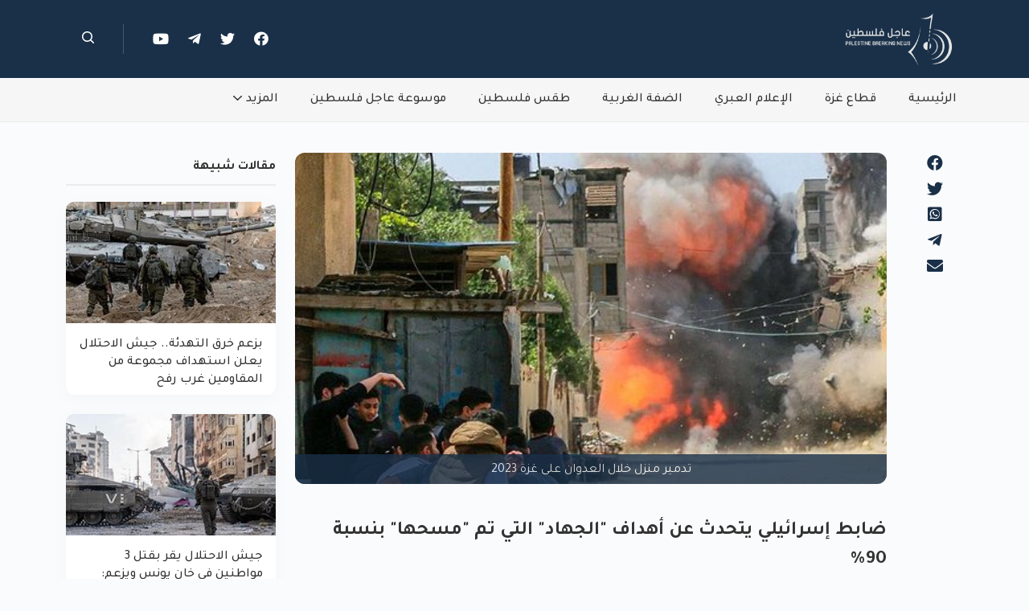

--- FILE ---
content_type: text/html; charset=utf-8
request_url: https://palnews.online/news/article/2837/%D8%B6%D8%A7%D8%A8%D8%B7-%D8%A5%D8%B3%D8%B1%D8%A7%D8%A6%D9%8A%D9%84%D9%8A-%D9%8A%D8%AA%D8%AD%D8%AF%D8%AB-%D8%B9%D9%86-%D8%A3%D9%87%D8%AF%D8%A7%D9%81-%D8%A7%D9%84%D8%AC%D9%87%D8%A7%D8%AF-%D8%A7%D9%84%D8%AA%D9%8A-%D8%AA%D9%85-%D9%85%D8%B3%D8%AD%D9%87%D8%A7-%D8%A8%D9%86%D8%B3%D8%A8%D8%A9-90/
body_size: 8306
content:
<!DOCTYPE html><html dir="rtl" lang="ar"><head prefix="og: http://ogp.me/ns# fb: http://ogp.me/ns/fb#"><meta charset="utf-8"/><meta content="IE=edge" http-equiv="X-UA-Compatible"/><meta content="width=device-width, initial-scale=1, shrink-to-fit=no" name="viewport"/><link href="/static/img/favicons/favicon.ico" rel="shortcut icon" type="image/x-icon"/><link href="/static/img/favicons/apple-touch-icon.png" rel="apple-touch-icon"/><link href="/static/img/favicons/apple-touch-icon-57x57.png" rel="apple-touch-icon" sizes="57x57"/><link href="/static/img/favicons/apple-touch-icon-72x72.png" rel="apple-touch-icon" sizes="72x72"/><link href="/static/img/favicons/apple-touch-icon-76x76.png" rel="apple-touch-icon" sizes="76x76"/><link href="/static/img/favicons/apple-touch-icon-114x114.png" rel="apple-touch-icon" sizes="114x114"/><link href="/static/img/favicons/apple-touch-icon-120x120.png" rel="apple-touch-icon" sizes="120x120"/><link href="/static/img/favicons/apple-touch-icon-144x144.png" rel="apple-touch-icon" sizes="144x144"/><link href="/static/img/favicons/apple-touch-icon-152x152.png" rel="apple-touch-icon" sizes="152x152"/><link href="/static/img/favicons/apple-touch-icon-180x180.png" rel="apple-touch-icon" sizes="180x180"/><link href="https://palnews.online/news/article/2837/ضابط-إسرائيلي-يتحدث-عن-أهداف-الجهاد-التي-تم-مسحها-بنسبة-90/" rel="canonical"/><meta content="عاجل فلسطين" name="author"/><meta content="جميع الحقوق محفوظة لوكالة عاجل فلسطين" name="copyright"/><meta content="@PalNewsOnline1" name="twitter:creator"/><meta content="@PalNewsOnline1" name="twitter:site"/><meta content='آخر ترجماتنا حيث تحدث ضابط إسرائيلي لموقع واللا الإسرائيلي، عن أهم الأهداف التي هاجمها سلاح الجو الإسرائيلي خلال عملية "الدرع والسهم" الأخيرة ضد قطاع غزة' name="description"/><meta content="غزة, الشاباك, الجيش الإسرائيلي, الجهاد الإسلامي, المخابرات الإسرائيلية, سرايا القدس" name="keywords"/><meta content="غزة, الشاباك, الجيش الإسرائيلي, الجهاد الإسلامي, المخابرات الإسرائيلية, سرايا القدس, " name="news_keywords"/><meta content="الإعلام العبري" property="article:section"/><meta content="الإعلام العبري" property="article:section"/><title>ضابط إسرائيلي يتحدث عن أهداف "الجهاد" التي تم "مسحها" بنسبة 90%</title><meta content='ضابط إسرائيلي يتحدث عن أهداف "الجهاد" التي تم "مسحها" بنسبة 90%' property="og:title"/><meta content="https://palnews.online/news/article/2837/%D8%B6%D8%A7%D8%A8%D8%B7-%D8%A5%D8%B3%D8%B1%D8%A7%D8%A6%D9%8A%D9%84%D9%8A-%D9%8A%D8%AA%D8%AD%D8%AF%D8%AB-%D8%B9%D9%86-%D8%A3%D9%87%D8%AF%D8%A7%D9%81-%D8%A7%D9%84%D8%AC%D9%87%D8%A7%D8%AF-%D8%A7%D9%84%D8%AA%D9%8A-%D8%AA%D9%85-%D9%85%D8%B3%D8%AD%D9%87%D8%A7-%D8%A8%D9%86%D8%B3%D8%A8%D8%A9-90/" property="og:url"/><meta content='آخر ترجماتنا حيث تحدث ضابط إسرائيلي لموقع واللا الإسرائيلي، عن أهم الأهداف التي هاجمها سلاح الجو الإسرائيلي خلال عملية "الدرع والسهم" الأخيرة ضد قطاع غزة' property="og:description"/><meta content="https://palnews.online/media/images/articles/thumbnails/photo_2023-05-12_16-52-15_k7lp39L.jpg.800x400_q85_box-0%2C37%2C800%2C437_crop_detail.jpg" property="og:image"/><meta content="https://palnews.online/media/images/articles/thumbnails/photo_2023-05-12_16-52-15_k7lp39L.jpg.800x400_q85_box-0%2C37%2C800%2C437_crop_detail.jpg" property="og:image:secure_url"/><meta content="800" property="og:image:width"/><meta content="400" property="og:image:height"/><meta content="article" property="og:type"/><meta content="عاجل فلسطين" property="og:site_name"/><meta content="https://www.facebook.com/PalNewsOnlineOfficial1" property="article:author"/><meta content="2023-05-20 11:27:10.933109+00:00" property="article:published_time"/><meta content="2023-05-20 11:32:23.314033+00:00" property="article:modified_time"/><meta content="https://www.facebook.com/PalNewsOnlineOfficial1" property="article:publisher"/><meta content="269112920523546" property="fb:app_id"/><meta content="غزة, الشاباك, الجيش الإسرائيلي, الجهاد الإسلامي, المخابرات الإسرائيلية, سرايا القدس, " property="article:tag"/><meta content="palnews.online" name="twitter:domain"/><meta content="summary_large_image" name="twitter:card"/><meta content='ضابط إسرائيلي يتحدث عن أهداف "الجهاد" التي تم "مسحها" بنسبة 90%' name="twitter:title"/><meta content="https://palnews.online/news/article/2837/%D8%B6%D8%A7%D8%A8%D8%B7-%D8%A5%D8%B3%D8%B1%D8%A7%D8%A6%D9%8A%D9%84%D9%8A-%D9%8A%D8%AA%D8%AD%D8%AF%D8%AB-%D8%B9%D9%86-%D8%A3%D9%87%D8%AF%D8%A7%D9%81-%D8%A7%D9%84%D8%AC%D9%87%D8%A7%D8%AF-%D8%A7%D9%84%D8%AA%D9%8A-%D8%AA%D9%85-%D9%85%D8%B3%D8%AD%D9%87%D8%A7-%D8%A8%D9%86%D8%B3%D8%A8%D8%A9-90/" name="twitter:url"/><meta content='آخر ترجماتنا حيث تحدث ضابط إسرائيلي لموقع واللا الإسرائيلي، عن أهم الأهداف التي هاجمها سلاح الجو الإسرائيلي خلال عملية "الدرع والسهم" الأخيرة ضد قطاع غزة' name="twitter:description"/><meta content="https://palnews.online/media/images/articles/thumbnails/photo_2023-05-12_16-52-15_k7lp39L.jpg.800x400_q85_box-0%2C37%2C800%2C437_crop_detail.jpg" name="twitter:image"/><meta content="@PalNewsOnline1" name="twitter:site"/><meta content='ضابط إسرائيلي يتحدث عن أهداف "الجهاد" التي تم "مسحها" بنسبة 90%' itemprop="name"/><meta content="2023-05-20 11:27:10.933109+00:00" itemprop="datePublished"/><meta content="2023-05-20 11:32:23.314033+00:00" itemprop="dateModified"/><meta content="https://palnews.online/news/article/2837/%D8%B6%D8%A7%D8%A8%D8%B7-%D8%A5%D8%B3%D8%B1%D8%A7%D8%A6%D9%8A%D9%84%D9%8A-%D9%8A%D8%AA%D8%AD%D8%AF%D8%AB-%D8%B9%D9%86-%D8%A3%D9%87%D8%AF%D8%A7%D9%81-%D8%A7%D9%84%D8%AC%D9%87%D8%A7%D8%AF-%D8%A7%D9%84%D8%AA%D9%8A-%D8%AA%D9%85-%D9%85%D8%B3%D8%AD%D9%87%D8%A7-%D8%A8%D9%86%D8%B3%D8%A8%D8%A9-90/" itemprop="url"/><meta content='آخر ترجماتنا حيث تحدث ضابط إسرائيلي لموقع واللا الإسرائيلي، عن أهم الأهداف التي هاجمها سلاح الجو الإسرائيلي خلال عملية "الدرع والسهم" الأخيرة ضد قطاع غزة' itemprop="description"/><meta content="https://palnews.online/media/images/articles/thumbnails/photo_2023-05-12_16-52-15_k7lp39L.jpg.800x400_q85_box-0%2C37%2C800%2C437_crop_detail.jpg" itemprop="image"/><link href="https://fonts.googleapis.com" rel="preconnect"/><link crossorigin="" href="https://fonts.gstatic.com" rel="preconnect"/><link href="https://fonts.googleapis.com/css2?family=Tajawal:wght@200;300;400;500;700;800;900&amp;display=swap" rel="stylesheet"/><link href="/static/CACHE/css/output.23cd81a4a5b8.css" rel="stylesheet" type="text/css"/><link href="/static/CACHE/css/output.f544ea6eed31.css" rel="stylesheet" type="text/css"/><script type="application/ld+json">
        {
            "@context": "https://schema.org",
            "@type": "Organization",
            "name": "عاجل فلسطين",
            "@id": "PalNewsOnline",
            "url": "https://palnews.online/",
            "logo": "https://palnews.online/static/img/meta_logo.png",
            "alternateName": "PalNewsOnline",
            "contactPoint": [{
                "@type": "ContactPoint",
                "telephone": "082851956",
                "contactType": "customer service",
                "areaServed": "PS",
                "availableLanguage": [
                    "ar"
                ]
            }],
            "sameAs": [
                "https://www.facebook.com/PalNewsOnlineOfficial1",
                "https://twitter.com/PalNewsOnline1",
                "https://t.me/PalNewsOnline",
                "https://youtube.com/@PalNewsOnline"
            ]
        }
    </script><script type="application/ld+json">
        {
        "@context": "https://schema.org",
        "@type": "NewsArticle",
        "mainEntityOfPage": {
        "@type": "WebPage",
        "@id": "https://palnews.online/news/article/2837/%D8%B6%D8%A7%D8%A8%D8%B7-%D8%A5%D8%B3%D8%B1%D8%A7%D8%A6%D9%8A%D9%84%D9%8A-%D9%8A%D8%AA%D8%AD%D8%AF%D8%AB-%D8%B9%D9%86-%D8%A3%D9%87%D8%AF%D8%A7%D9%81-%D8%A7%D9%84%D8%AC%D9%87%D8%A7%D8%AF-%D8%A7%D9%84%D8%AA%D9%8A-%D8%AA%D9%85-%D9%85%D8%B3%D8%AD%D9%87%D8%A7-%D8%A8%D9%86%D8%B3%D8%A8%D8%A9-90/"
        },
        "headline": "ضابط إسرائيلي يتحدث عن أهداف \u0022الجهاد\u0022 التي تم \u0022مسحها\u0022 بنسبة 90%",
        "description": " آخر ترجماتنا حيث تحدث ضابط إسرائيلي لموقع واللا الإسرائيلي، عن أهم الأهداف التي هاجمها سلاح الجو الإسرائيلي خلال عملية \u0022الدرع والسهم\u0022 الأخيرة ضد قطاع غزة",
        "image": "https://palnews.online/media/images/articles/thumbnails/photo_2023-05-12_16-52-15_k7lp39L.jpg",
        "author": {
            "@type": "Organization",
            "name": "عاجل فلسطين",
             "url": "https://palnews.online/"
        },
        "publisher": {
        	"@type": "Organization",
            "name": "عاجل فلسطين",
            "@id" : "PalNewsOnline"
        },
        "datePublished": "2023-05-20T14:27:10.933109+03:00",
        "dateModified": "2023-05-20T14:32:23.314033+03:00",
        "articleSection": "الإعلام العبري"
        }
    </script><script async="" src="https://www.googletagmanager.com/gtag/js?id=UA-111271611-1"></script><script>
        window.dataLayer = window.dataLayer || [];

        function gtag() {
            dataLayer.push(arguments);
        }

        gtag('js', new Date());

        gtag('config', 'UA-111271611-1');
    </script><script async="" crossorigin="anonymous" src="https://pagead2.googlesyndication.com/pagead/js/adsbygoogle.js?client=ca-pub-8618610572655458"></script><script>
        const siteTitle = "عاجل فلسطين - أول منصة للأخبار العاجلة في فلسطين";
    </script></head><body><div id="blurBackgroundDiv" onclick="disableBlurBackground()"></div><header><nav class="navbar navbar-expand-md navbar-dark fixed-top0 navbar1" style="color: #ffffff"><div class="container"><a class="navbar-brand" href="/"><img alt="عاجل فلسطين" height="96" src="/media/WEBP/36/a8a166/img/logo.webp" width="160"/></a><button aria-label="Toggle navigation" class="navbar-toggler p-0 border-0" data-bs-toggle="offcanvas" type="button"><span class="navbar-toggler-icon"></span></button><div class="navbar-collapse offcanvas-collapse" id="navbarCollapse1"><div class="d-block d-md-none mobile-nav-items-div"><a class="navbar-brand" href="/"><img alt="عاجل فلسطين" class="logo" height="96" src="/media/WEBP/36/a8a166/img/logo.webp" width="160"/></a><button aria-label="Toggle navigation" class="navbar-toggler p-0 border-0" data-bs-toggle="mobile-offcanvas" style="float: left" type="button"><i class="fa fa-arrow-circle-right mobile-navbar-toggler-btn"></i></button><ul class="navbar-nav" style="margin-top: 42px;"><li class="nav-item"><a aria-current="page" class="nav-link active" href="/">الرئيسية</a></li><li class="nav-item"><a class="nav-link" href="/news/category/%D9%82%D8%B7%D8%A7%D8%B9-%D8%BA%D8%B2%D8%A9/">قطاع غزة</a></li><li class="nav-item"><a class="nav-link" href="/news/category/%D8%A7%D9%84%D8%A5%D8%B9%D9%84%D8%A7%D9%85-%D8%A7%D9%84%D8%B9%D8%A8%D8%B1%D9%8A/">الإعلام العبري</a></li><li class="nav-item"><a class="nav-link" href="/news/category/%D8%A7%D9%84%D8%B6%D9%81%D8%A9-%D8%A7%D9%84%D8%BA%D8%B1%D8%A8%D9%8A%D8%A9/">الضفة الغربية</a></li><li class="nav-item"><a class="nav-link" href="/news/category/%D8%B7%D9%82%D8%B3-%D9%81%D9%84%D8%B3%D8%B7%D9%8A%D9%86/">طقس فلسطين</a></li><li class="nav-item"><a class="nav-link" href="/news/category/%D9%85%D9%88%D8%B3%D9%88%D8%B9%D8%A9-%D8%B9%D8%A7%D8%AC%D9%84-%D9%81%D9%84%D8%B3%D8%B7%D9%8A%D9%86/">موسوعة عاجل فلسطين</a></li><li class="nav-item dropdown"><a aria-expanded="false" class="nav-link" data-bs-toggle="dropdown" href="#" id="navbarDropdownMenuLink" role="button">المزيد<svg class="arrow-down" height="6.08" viewBox="0 0 11.146 6.08" width="11.146" xmlns="http://www.w3.org/2000/svg"><path d="M26.909,177.312,22.1,181.872a.761.761,0,0,1-1.045,0l-4.813-4.559a.76.76,0,0,1,1.045-1.1l4.291,4.065,4.291-4.065a.76.76,0,0,1,1.045,1.1Z" data-name="Path 2" fill="#ffffff" id="Path_2" transform="translate(-16 -176)"></path></svg></a><ul aria-labelledby="navbarDropdownMenuLink" class="dropdown-menu mobile-more-nav-link" style="box-shadow: none !important;"><li><a class="dropdown-item" href="/news/category/%D8%B9%D8%B1%D8%A8%D9%8A-%D9%88-%D8%AF%D9%88%D9%84%D9%8A/">عربي و دولي</a></li><li><a class="dropdown-item" href="/common/about/">من نحن</a></li><li><a class="dropdown-item" href="/common/contact/">إتصل بنا</a></li><li><a class="dropdown-item" href="/common/privacy/">سياسة الخصوصية</a></li><li><a class="dropdown-item" href="/common/termofservice/">الأحكام والشروط</a></li><li><a class="dropdown-item" href="/common/sitemap/">خريطة الموقع</a></li></ul></li></ul><hr/><span><a class="clean-a" href="https://www.facebook.com/PalNewsOnlineOfficial1" target="_blank"><i class="fab fa-facebook" style="padding-left: 20px;font-size: 19px"></i></a> <a class="clean-a" href="https://twitter.com/PalNewsOnline1" target="_blank"><i class="fab fa-twitter" style="padding-left: 20px;font-size: 19px"></i></a> <a class="clean-a" href="https://t.me/PalNewsOnline" target="_blank"><i class="fab fa-telegram-plane" style="padding-left: 20px;font-size: 19px"></i></a> <a class="clean-a" href="https://youtube.com/@PalNewsOnline" target="_blank"><i class="fa fa-youtube" style="padding-left: 20px;font-size: 19px"></i></a> <a class="clean-a" href="/news/search/"><i class="far fa-search" style="padding-left: 20px;font-size: 18px"></i></a></span></div><div class="col-12 d-flex justify-content-end align-items-center"><span class="navbar-text navbar-social-icons-div d-none d-sm-none d-md-block"><a href="https://www.facebook.com/PalNewsOnlineOfficial1" target="_blank"><i class="fab fa-facebook"></i></a> <a href="https://twitter.com/PalNewsOnline1" target="_blank"><i class="fab fa-twitter"></i></a> <a href="https://t.me/PalNewsOnline" target="_blank"><i class="fab fa-telegram-plane"></i></a> <a href="https://youtube.com/@PalNewsOnline" target="_blank"><i class="fa fa-youtube"></i></a></span><div class="vline d-none d-sm-none d-md-block"></div><div class="d-none d-sm-none d-md-block"><a href="/news/search/" style="margin-left: 20px"><img alt="search" src="/static/img/icons/search.svg"/></a></div><div class="d-none d-sm-none d-md-block"></div></div></div></div></nav></header><header><nav class="navbar navbar-expand-md navbar-light d-none d-sm-none d-md-block navbar2"><div class="container"><div class="collapse navbar-collapse" id="navbarNavDropdown"><ul class="navbar-nav"><li class="nav-item"><a aria-current="page" class="nav-link active0" href="/" style="margin-right: 0">الرئيسية</a></li><li class="nav-item"><a class="nav-link" href="/news/category/%D9%82%D8%B7%D8%A7%D8%B9-%D8%BA%D8%B2%D8%A9/">قطاع غزة</a></li><li class="nav-item"><a class="nav-link" href="/news/category/%D8%A7%D9%84%D8%A5%D8%B9%D9%84%D8%A7%D9%85-%D8%A7%D9%84%D8%B9%D8%A8%D8%B1%D9%8A/">الإعلام العبري</a></li><li class="nav-item"><a class="nav-link" href="/news/category/%D8%A7%D9%84%D8%B6%D9%81%D8%A9-%D8%A7%D9%84%D8%BA%D8%B1%D8%A8%D9%8A%D8%A9/">الضفة الغربية</a></li><li class="nav-item"><a class="nav-link" href="/news/category/%D8%B7%D9%82%D8%B3-%D9%81%D9%84%D8%B3%D8%B7%D9%8A%D9%86/">طقس فلسطين</a></li><li class="nav-item"><a class="nav-link" href="/news/category/%D9%85%D9%88%D8%B3%D9%88%D8%B9%D8%A9-%D8%B9%D8%A7%D8%AC%D9%84-%D9%81%D9%84%D8%B3%D8%B7%D9%8A%D9%86/">موسوعة عاجل فلسطين</a></li><li class="nav-item dropdown"><a aria-expanded="false" class="nav-link" data-bs-toggle="dropdown" href="#" id="navbarDropdownMenuLink" role="button">المزيد<svg class="arrow-down" height="6.08" viewBox="0 0 11.146 6.08" width="11.146" xmlns="http://www.w3.org/2000/svg"><path d="M26.909,177.312,22.1,181.872a.761.761,0,0,1-1.045,0l-4.813-4.559a.76.76,0,0,1,1.045-1.1l4.291,4.065,4.291-4.065a.76.76,0,0,1,1.045,1.1Z" data-name="Path 2" id="Path_2" transform="translate(-16 -176)"></path></svg></a><ul aria-labelledby="navbarDropdownMenuLink" class="dropdown-menu"><li><a class="dropdown-item" href="/news/category/%D8%B9%D8%B1%D8%A8%D9%8A-%D9%88-%D8%AF%D9%88%D9%84%D9%8A/">عربي و دولي</a></li><li><hr class="dropdown-divider" style="background-color:  rgba(0,0,0,0.32)"/></li><li><a class="dropdown-item" href="/common/about/">من نحن</a></li><li><a class="dropdown-item" href="/common/contact/">إتصل بنا</a></li><li><a class="dropdown-item" href="/common/privacy/">سياسة الخصوصية</a></li><li><a class="dropdown-item" href="/common/termofservice/">الأحكام والشروط</a></li><li><a class="dropdown-item" href="/common/sitemap/">خريطة الموقع</a></li></ul></li></ul><div class="col d-flex justify-content-end align-items-center"></div></div></div></nav></header><a class="scroll-to-top" href="#"></a><main><div class="container" style="margin-top: 38px;min-height: 300px"><div class="row"><div class="col-md-1 d-none d-sm-none d-md-block"><span class="col-12 col-md-12 col-lg-6 article-details-share-icon text-center"><div class="facebook-this"><a class="" href="https://www.facebook.com/sharer/sharer.php?u=https%3A//palnews.online/a/2837/" target="_blank"><i class="fab fa-facebook"></i></a></div><div class="tweet-this"><a class="meta-act-link meta-tweet" href="https://twitter.com/intent/tweet?text=%D8%B6%D8%A7%D8%A8%D8%B7%20%D8%A5%D8%B3%D8%B1%D8%A7%D8%A6%D9%8A%D9%84%D9%8A%20%D9%8A%D8%AA%D8%AD%D8%AF%D8%AB%20%D8%B9%D9%86%20%D8%A3%D9%87%D8%AF%D8%A7%D9%81%20%22%D8%A7%D9%84%D8%AC%D9%87%D8%A7%D8%AF%22%20%D8%A7%D9%84%D8%AA%D9%8A%20%D8%AA%D9%85%20%22%D9%85%D8%B3%D8%AD%D9%87%D8%A7%22%20%D8%A8%D9%86%D8%B3%D8%A8%D8%A9%2090%25%20https%3A//palnews.online/a/2837/" target="_blank"><i class="fab fa-twitter"></i></a></div><div class="whatsapp-this"><a class="" href="https://api.whatsapp.com/send?text=https%3A//palnews.online/a/2837/" target="_blank"><i class="fab fa-whatsapp-square"></i></a></div><div class="telegram-this"><a class="" href="https://t.me/share/url?text=%D8%B6%D8%A7%D8%A8%D8%B7%20%D8%A5%D8%B3%D8%B1%D8%A7%D8%A6%D9%8A%D9%84%D9%8A%20%D9%8A%D8%AA%D8%AD%D8%AF%D8%AB%20%D8%B9%D9%86%20%D8%A3%D9%87%D8%AF%D8%A7%D9%81%20%22%D8%A7%D9%84%D8%AC%D9%87%D8%A7%D8%AF%22%20%D8%A7%D9%84%D8%AA%D9%8A%20%D8%AA%D9%85%20%22%D9%85%D8%B3%D8%AD%D9%87%D8%A7%22%20%D8%A8%D9%86%D8%B3%D8%A8%D8%A9%2090%25&amp;url=https%3A//palnews.online/a/2837/" target="_blank"><i class="fab fa-telegram-plane"></i></a></div><div class="mail-this"><a class="" href="mailto:?subject=%D8%B6%D8%A7%D8%A8%D8%B7%20%D8%A5%D8%B3%D8%B1%D8%A7%D8%A6%D9%8A%D9%84%D9%8A%20%D9%8A%D8%AA%D8%AD%D8%AF%D8%AB%20%D8%B9%D9%86%20%D8%A3%D9%87%D8%AF%D8%A7%D9%81%20%22%D8%A7%D9%84%D8%AC%D9%87%D8%A7%D8%AF%22%20%D8%A7%D9%84%D8%AA%D9%8A%20%D8%AA%D9%85%20%22%D9%85%D8%B3%D8%AD%D9%87%D8%A7%22%20%D8%A8%D9%86%D8%B3%D8%A8%D8%A9%2090%25&amp;body=%D8%A2%D8%AE%D8%B1%20%D8%AA%D8%B1%D8%AC%D9%85%D8%A7%D8%AA%D9%86%D8%A7%20%D8%AD%D9%8A%D8%AB%20%D8%AA%D8%AD%D8%AF%D8%AB%20%D8%B6%D8%A7%D8%A8%D8%B7%20%D8%A5%D8%B3%D8%B1%D8%A7%D8%A6%D9%8A%D9%84%D9%8A%20%D9%84%D9%85%D9%88%D9%82%D8%B9%20%D9%88%D8%A7%D9%84%D9%84%D8%A7%20%D8%A7%D9%84%D8%A5%D8%B3%D8%B1%D8%A7%D8%A6%D9%8A%D9%84%D9%8A%D8%8C%20%D8%B9%D9%86%20%D8%A3%D9%87%D9%85%20%D8%A7%D9%84%D8%A3%D9%87%D8%AF%D8%A7%D9%81%20%D8%A7%D9%84%D8%AA%D9%8A%20%D9%87%D8%A7%D8%AC%D9%85%D9%87%D8%A7%20%D8%B3%D9%84%D8%A7%D8%AD%20%D8%A7%D9%84%D8%AC%D9%88%20%D8%A7%D9%84%D8%A5%D8%B3%D8%B1%D8%A7%D8%A6%D9%8A%D9%84%D9%8A%20%D8%AE%D9%84%D8%A7%D9%84%20%D8%B9%D9%85%D9%84%D9%8A%D8%A9%20%22%D8%A7%D9%84%D8%AF%D8%B1%D8%B9%20%D9%88%D8%A7%D9%84%D8%B3%D9%87%D9%85%22%20%D8%A7%D9%84%D8%A3%D8%AE%D9%8A%D8%B1%D8%A9%20%D8%B6%D8%AF%20%D9%82%D8%B7%D8%A7%D8%B9%20%D8%BA%D8%B2%D8%A9%20https%3A//palnews.online/a/2837/"><i class="fas fa-envelope"></i></a></div></span></div><article class="col-12 col-md-8"><figure><img alt='ضابط إسرائيلي يتحدث عن أهداف "الجهاد" التي تم "مسحها" بنسبة 90%' class="img-fluid article-thumbnail pop-img" name="/media/images/articles/thumbnails/photo_2023-05-12_16-52-15_k7lp39L.jpg" src="/media/images/articles/thumbnails/photo_2023-05-12_16-52-15_k7lp39L.jpg.500x280_q85_box-0%2C37%2C800%2C437_crop_detail.jpg"/><figcaption class="text-center article-thumbnail-caption">تدمير منزل خلال العدوان على غزة 2023</figcaption></figure><div class="d-sm-block d-md-none text-center" style="padding-top: 5px"><span class="article-details-share-icon-mobile"><div class="facebook-this"><a class="" href="https://www.facebook.com/sharer/sharer.php?u=https%3A//palnews.online/a/2837/" target="_blank"><i class="fab fa-facebook" style="padding: 10px"></i></a></div><div class="tweet-this"><a class="meta-act-link meta-tweet" href="https://twitter.com/intent/tweet?text=%D8%B6%D8%A7%D8%A8%D8%B7%20%D8%A5%D8%B3%D8%B1%D8%A7%D8%A6%D9%8A%D9%84%D9%8A%20%D9%8A%D8%AA%D8%AD%D8%AF%D8%AB%20%D8%B9%D9%86%20%D8%A3%D9%87%D8%AF%D8%A7%D9%81%20%22%D8%A7%D9%84%D8%AC%D9%87%D8%A7%D8%AF%22%20%D8%A7%D9%84%D8%AA%D9%8A%20%D8%AA%D9%85%20%22%D9%85%D8%B3%D8%AD%D9%87%D8%A7%22%20%D8%A8%D9%86%D8%B3%D8%A8%D8%A9%2090%25%20https%3A//palnews.online/a/2837/" target="_blank"><i class="fab fa-twitter" style="padding: 10px"></i></a></div><div class="whatsapp-this"><a class="" href="https://api.whatsapp.com/send?text=https%3A//palnews.online/a/2837/" target="_blank"><i class="fab fa-whatsapp-square" style="padding: 10px"></i></a></div><div class="telegram-this"><a class="" href="https://t.me/share/url?text=%D8%B6%D8%A7%D8%A8%D8%B7%20%D8%A5%D8%B3%D8%B1%D8%A7%D8%A6%D9%8A%D9%84%D9%8A%20%D9%8A%D8%AA%D8%AD%D8%AF%D8%AB%20%D8%B9%D9%86%20%D8%A3%D9%87%D8%AF%D8%A7%D9%81%20%22%D8%A7%D9%84%D8%AC%D9%87%D8%A7%D8%AF%22%20%D8%A7%D9%84%D8%AA%D9%8A%20%D8%AA%D9%85%20%22%D9%85%D8%B3%D8%AD%D9%87%D8%A7%22%20%D8%A8%D9%86%D8%B3%D8%A8%D8%A9%2090%25&amp;url=https%3A//palnews.online/a/2837/" target="_blank"><i class="fab fa-telegram-plane" style="padding: 10px"></i></a></div><div class="mail-this"><a class="" href="mailto:?subject=%D8%B6%D8%A7%D8%A8%D8%B7%20%D8%A5%D8%B3%D8%B1%D8%A7%D8%A6%D9%8A%D9%84%D9%8A%20%D9%8A%D8%AA%D8%AD%D8%AF%D8%AB%20%D8%B9%D9%86%20%D8%A3%D9%87%D8%AF%D8%A7%D9%81%20%22%D8%A7%D9%84%D8%AC%D9%87%D8%A7%D8%AF%22%20%D8%A7%D9%84%D8%AA%D9%8A%20%D8%AA%D9%85%20%22%D9%85%D8%B3%D8%AD%D9%87%D8%A7%22%20%D8%A8%D9%86%D8%B3%D8%A8%D8%A9%2090%25&amp;body=%D8%A2%D8%AE%D8%B1%20%D8%AA%D8%B1%D8%AC%D9%85%D8%A7%D8%AA%D9%86%D8%A7%20%D8%AD%D9%8A%D8%AB%20%D8%AA%D8%AD%D8%AF%D8%AB%20%D8%B6%D8%A7%D8%A8%D8%B7%20%D8%A5%D8%B3%D8%B1%D8%A7%D8%A6%D9%8A%D9%84%D9%8A%20%D9%84%D9%85%D9%88%D9%82%D8%B9%20%D9%88%D8%A7%D9%84%D9%84%D8%A7%20%D8%A7%D9%84%D8%A5%D8%B3%D8%B1%D8%A7%D8%A6%D9%8A%D9%84%D9%8A%D8%8C%20%D8%B9%D9%86%20%D8%A3%D9%87%D9%85%20%D8%A7%D9%84%D8%A3%D9%87%D8%AF%D8%A7%D9%81%20%D8%A7%D9%84%D8%AA%D9%8A%20%D9%87%D8%A7%D8%AC%D9%85%D9%87%D8%A7%20%D8%B3%D9%84%D8%A7%D8%AD%20%D8%A7%D9%84%D8%AC%D9%88%20%D8%A7%D9%84%D8%A5%D8%B3%D8%B1%D8%A7%D8%A6%D9%8A%D9%84%D9%8A%20%D8%AE%D9%84%D8%A7%D9%84%20%D8%B9%D9%85%D9%84%D9%8A%D8%A9%20%22%D8%A7%D9%84%D8%AF%D8%B1%D8%B9%20%D9%88%D8%A7%D9%84%D8%B3%D9%87%D9%85%22%20%D8%A7%D9%84%D8%A3%D8%AE%D9%8A%D8%B1%D8%A9%20%D8%B6%D8%AF%20%D9%82%D8%B7%D8%A7%D8%B9%20%D8%BA%D8%B2%D8%A9%20https%3A//palnews.online/a/2837/"><i class="fas fa-envelope" style="padding: 10px"></i></a></div></span></div><div><header><h1 class="article-title" itemprop="headline"><span style="color: #A62931"></span> ضابط إسرائيلي يتحدث عن أهداف "الجهاد" التي تم "مسحها" بنسبة 90%</h1><a class="clean-a category-name" href="/news/category/%D8%A7%D9%84%D8%A5%D8%B9%D9%84%D8%A7%D9%85-%D8%A7%D9%84%D8%B9%D8%A8%D8%B1%D9%8A/">الإعلام العبري</a> | <time class="article-detail-time" datetime="مايو 20, 2023, 2:27 م">تاريخ النشر: مايو 20, 2023, 2:27 م</time></header><br/><div itemprop="articleBody"><div class="article-content" style="overflow-x: auto;"><p>ترجمة حصرية عاجل فلسطين| تحدث ضابط إسرائيلي لموقع واللا الإسرائيلي، اليوم السبت، عن أهم الأهداف التي هاجمها سلاح الجو الإسرائيلي خلال عملية "الدرع والسهم" الأخيرة ضد قطاع غزة.</p><p>وقال الضابط العامل في شعبة المخابرات الإسرائيلية "أمان"، إن "أحد الأهداف التي تمت مهاجمتها خلال العملية العسكرية على غزة، موقع لتخزين مواد كيميائية يصعب تهريبها إلى قطاع غزة وقد قاموا بتمويهه".</p><p>وأكد الضابط أن "هذا الهدف هاجمناه في عام 2022 بعملية مطلع الفجر، لكن الجهاد الإسلامي أعاد بنائه ونحن هاجمنه مرة أخرى خلال العملية الأخيرة على غزة".</p><p>ووفق موقع واللا، فقد تم تدمير هدف آخر في قطاع غزة، وكان عبارة عن نفق يتم تصنيع الصواريخ فيه.</p><p>وقال الضابط في شعبة الاستخبارات "قام الجهاد الإسلامي ببناء المصنع في عمق الأرض من أجل بقائه أطول فترة ممكنة في وجه الغارات الجوية، لكنه تفاجأ من نجاحنا بالعثور على المصنع وتدميره بنسبة 90%، وأصبحوا يرون الأنفاق فخ موت" حسب زعمه.</p><h2>استخدام الذكاء الاصطناعي</h2><p>وكشف الضابط أنهم كانوا يستخدمون الذكاء الاصطناعي بالعملية الأخيرة ضد أهداف الجهاد الإسلامي، من أجل تحديد أماكن صناعة الصواريخ.</p><p>وزعم الضابط أنه وفقاً للتقييم الأولي، فإن جميع مواقع إنتاج الصواريخ للجهاد الإسلامي مُسحت عن الوجود: "لم يتوقعوا أن هذا سيحدث خلال العملية، لا باغتيال القادة الكبار ولا بما في تحت الأرض".</p><h2>هل الجهاد الإسلامي تستعين بصواريخ حماس؟</h2><p>وسئل الضابط حول محاولة استعانة الجهاد الإسلامي بصواريخ من حماس: "لا يفعلون ذلك في الغالب، لكنهم سيتوجهون إلى الشق المدني لصناعة الصواريخ، حيث يوجد عائلة في غزة أصدر وزير الجيش قراراً ضدها بمنع تصدير واستيراد أي بضائع، وخسروا ملايين الشواكل، وذلك لأنها تعاملت مع الجهاد الإسلامي. وهنا نقوم بتطبيق العقوبات الاقتصادية".</p><p>وأشار أن ما فشلت الفصائل الفلسطينية بتهريبه عبر الأنفاق أو عبر البحر أو معبر كرم أبو سالم أو ما تم مهاجمته في قلب قطاع غزة، تستطيع تهريبه عبر معبر رفح الخاضع للسيادة المصرية.</p><p>كما اكد أن جيش الاحتلال يستهدف حماس والجهاد معاً "نحن نستهدف أهم مصادر تقوية حماس والجهاد الإسلامي طوال الوقت وحتى في أوقات الهدوء. ونحن نضغط على حماس، ولا يوجد لهم طريق تهريب عن طريق البحر، وقمنا بإحكام الطوق على 90% من الأنفاق، لكن ظني هو فقط في معبر رفح الذي تدخل منه البضائع".</p><p>وكانت القناة 12 الإسرائيلية، قد كشفت في تقرير عن كيفية اغتيال قادة حركة الجهاد الإسلامي الستة خلال العدوان على غزة</p><p><a href="https://palnews.online/a/2785/">من الجو ومن الأرض.. هكذا تم اغتيال قادة "الجهاد" الستة</a></p></div><div class="article-media"><div class="article-imgs-div"></div><div class="article-videos-div"></div></div><div class="post-tags"><a class="clean-a tag-item">#غزة</a> <a class="clean-a tag-item">#الشاباك</a> <a class="clean-a tag-item">#الجيش الإسرائيلي</a> <a class="clean-a tag-item">#الجهاد الإسلامي</a> <a class="clean-a tag-item">#المخابرات الإسرائيلية</a> <a class="clean-a tag-item">#سرايا القدس</a></div></div></div></article><div class="col"><h3 class="related-articles-label pt-4 p-md-0">مقالات شبيهة</h3><div style="border: 1px solid #EBEBEB;margin-top: -5px;margin-bottom: 20px"></div><div class="row row-cols-2 row-cols-md-1 g-4"><div class="col"><a class="clean-a" href="/news/article/4133/%D8%A8%D8%B2%D8%B9%D9%85-%D8%AE%D8%B1%D9%82-%D8%A7%D9%84%D8%AA%D9%87%D8%AF%D8%A6%D8%A9-%D8%AC%D9%8A%D8%B4-%D8%A7%D9%84%D8%A7%D8%AD%D8%AA%D9%84%D8%A7%D9%84-%D9%8A%D8%B9%D9%84%D9%86-%D8%A7%D8%B3%D8%AA%D9%87%D8%AF%D8%A7%D9%81-%D9%85%D8%AC%D9%85%D9%88%D8%B9%D8%A9-%D9%85%D9%86-%D8%A7%D9%84%D9%85%D9%82%D8%A7%D9%88%D9%85%D9%8A%D9%86-%D8%BA%D8%B1%D8%A8-%D8%B1%D9%81%D8%AD/"><div class="card section-news-cards" style="height: 240px"><div style="height: 151px"><img alt="بزعم خرق التهدئة.. جيش الاحتلال يعلن استهداف مجموعة من المقاومين غرب رفح" class="card-img-top" src="/media/images/articles/thumbnails/%D8%AC%D9%8A%D8%B4_%D8%A7%D9%84%D8%A7%D8%AD%D8%AA%D9%84%D8%A7%D9%84.webp.240x120_q85_box-0%2C48%2C800%2C447_crop_detail.jpg"/></div><div class="card-body"><h2 class="card-title" style="font: normal normal 500 16px/22px Tajawal;"><span style="color: #A62931"></span> بزعم خرق التهدئة.. جيش الاحتلال يعلن استهداف مجموعة من المقاومين غرب رفح</h2></div></div></a></div><div class="col"><a class="clean-a" href="/news/article/4130/%D8%AC%D9%8A%D8%B4-%D8%A7%D9%84%D8%A7%D8%AD%D8%AA%D9%84%D8%A7%D9%84-%D9%8A%D9%82%D8%B1-%D8%A8%D9%82%D8%AA%D9%84-3-%D9%85%D9%88%D8%A7%D8%B7%D9%86%D9%8A%D9%86-%D9%81%D9%8A-%D8%AE%D8%A7%D9%86-%D9%8A%D9%88%D9%86%D8%B3-%D9%88%D9%8A%D8%B2%D8%B9%D9%85-%D9%83%D8%A7%D9%86%D9%88%D8%A7-%D9%8A%D8%B4%D9%83%D9%84%D9%88%D9%86-%D8%AA%D9%87%D8%AF%D9%8A%D8%AF%D8%A7/"><div class="card section-news-cards" style="height: 240px"><div style="height: 151px"><img alt='جيش الاحتلال يقر بقتل 3 مواطنين في خان يونس ويزعم: "كانوا يشكلون تهديداً"' class="card-img-top" src="/media/images/articles/thumbnails/%D8%AC%D9%86%D8%AF%D9%8A_%D9%85%D9%86_%D8%AC%D9%8A%D8%B4_%D8%A7%D9%84%D8%A7%D8%AD%D8%AA%D9%84%D8%A7%D9%84_%D9%81%D9%8A_%D8%BA%D8%B2%D8%A9.jpeg.240x120_q85_box-0%2C67%2C800%2C466_crop_detail.jpg"/></div><div class="card-body"><h2 class="card-title" style="font: normal normal 500 16px/22px Tajawal;"><span style="color: #A62931"></span> جيش الاحتلال يقر بقتل 3 مواطنين في خان يونس ويزعم: "كانوا يشكلون تهديداً"</h2></div></div></a></div><div class="col"><a class="clean-a" href="/news/article/4125/%D8%AA%D8%AD%D8%AA-%D8%B0%D8%B1%D9%8A%D8%B9%D8%A9-%D8%AA%D8%AC%D8%A7%D9%88%D8%B2-%D8%A7%D9%84%D8%AE%D8%B7-%D8%A7%D9%84%D8%A3%D8%B5%D9%81%D8%B1-%D8%AC%D9%8A%D8%B4-%D8%A7%D9%84%D8%A7%D8%AD%D8%AA%D9%84%D8%A7%D9%84-%D9%8A%D8%B9%D9%84%D9%86-%D8%A7%D8%B3%D8%AA%D9%87%D8%AF%D8%A7%D9%81-%D8%B4%D8%A7%D8%A8-%D8%AC%D9%86%D9%88%D8%A8%D9%8A-%D9%82%D8%B7%D8%A7%D8%B9-%D8%BA%D8%B2%D8%A9/"><div class="card section-news-cards" style="height: 240px"><div style="height: 151px"><img alt='تحت ذريعة "تجاوز الخط الأصفر".. جيش الاحتلال يعلن استهداف شاب جنوبي قطاع غزة' class="card-img-top" src="/media/images/articles/thumbnails/%D8%AC%D9%8A%D8%B4_%D8%A7%D9%84%D8%A7%D8%AD%D8%AA%D9%84%D8%A7%D9%841.jpg.240x120_q85_box-0%2C67%2C800%2C466_crop_detail.jpg"/></div><div class="card-body"><h2 class="card-title" style="font: normal normal 500 16px/22px Tajawal;"><span style="color: #A62931"></span> تحت ذريعة "تجاوز الخط الأصفر".. جيش الاحتلال يعلن استهداف شاب جنوبي قطاع غزة</h2></div></div></a></div><div class="col"><a class="clean-a" href="/news/article/4123/%D8%AC%D9%8A%D8%B4-%D8%A7%D9%84%D8%A7%D8%AD%D8%AA%D9%84%D8%A7%D9%84-%D9%8A%D8%B9%D9%84%D9%86-%D8%AA%D8%B5%D9%81%D9%8A%D8%A9-3-%D9%81%D9%84%D8%B3%D8%B7%D9%8A%D9%86%D9%8A%D9%8A%D9%86-%D8%A8%D8%B2%D8%B9%D9%85-%D8%AA%D8%AC%D8%A7%D9%88%D8%B2-%D8%A7%D9%84%D8%AE%D8%B7-%D8%A7%D9%84%D8%A3%D8%B5%D9%81%D8%B1-%D8%A8%D8%BA%D8%B2%D8%A9/"><div class="card section-news-cards" style="height: 240px"><div style="height: 151px"><img alt='جيش الاحتلال يعلن "تصفية" 3 فلسطينيين بزعم تجاوز "الخط الأصفر" بغزة' class="card-img-top" src="/media/images/articles/thumbnails/%D8%AC%D9%8A%D8%B4_%D8%A7%D9%84%D8%A7%D8%AD%D8%AA%D9%84%D8%A7%D9%84.jpeg.240x120_q85_box-0%2C38%2C750%2C413_crop_detail.jpg"/></div><div class="card-body"><h2 class="card-title" style="font: normal normal 500 16px/22px Tajawal;"><span style="color: #A62931"></span> جيش الاحتلال يعلن "تصفية" 3 فلسطينيين بزعم تجاوز "الخط الأصفر" بغزة</h2></div></div></a></div><div class="col"><a class="clean-a" href="/news/article/4047/%D9%85%D9%82%D8%AA%D9%84-%D9%88%D8%A5%D8%B5%D8%A7%D8%A8%D8%A9-3-%D9%85%D8%B3%D8%AA%D9%88%D8%B7%D9%86%D9%8A%D9%86-%D8%A8%D8%A7%D9%86%D9%82%D9%84%D8%A7%D8%A8-%D8%AF%D8%A8%D8%A7%D8%A8%D8%A9-%D8%B4%D8%B1%D9%82%D9%8A-%D8%A3%D8%B3%D8%AF%D9%88%D8%AF/"><div class="card section-news-cards" style="height: 240px"><div style="height: 151px"><img alt="مقتل وإصابة 3 مستوطنين بانقلاب دبابة شرقي أسدود" class="card-img-top" src="/media/images/articles/thumbnails/1594579959_oDfmjhk.jpg.240x120_q85_box-181%2C149%2C800%2C458_crop_detail.jpg"/></div><div class="card-body"><h2 class="card-title" style="font: normal normal 500 16px/22px Tajawal;"><span style="color: #A62931">بالفيديو:</span> مقتل وإصابة 3 مستوطنين بانقلاب دبابة شرقي أسدود</h2></div></div></a></div><div class="col"><a class="clean-a" href="/news/article/4043/%D8%A7%D9%84%D8%AC%D9%8A%D8%B4-%D8%A7%D9%84%D8%A5%D8%B3%D8%B1%D8%A7%D8%A6%D9%8A%D9%84%D9%8A-%D9%8A%D9%87%D8%AF%D8%AF-%D8%BA%D8%B2%D8%A9-%D8%A8%D8%B4%D9%8A%D8%A1-%D9%84%D9%85-%D8%AA%D8%B9%D9%87%D8%AF%D9%87-%D9%85%D9%86-%D9%82%D8%A8%D9%84-%D9%88%D8%A3%D9%85%D8%B1%D9%8A%D9%83%D8%A7-%D9%81%D9%8A-%D8%A7%D9%84%D8%B8%D9%87%D8%B1/"><div class="card section-news-cards" style="height: 240px"><div style="height: 151px"><img alt="الجيش الإسرائيلي يُهدد غزة بشيء لم تعهده من قبل وأمريكا في الظهر" class="card-img-top" src="/media/images/articles/thumbnails/WhatsApp_Image_2023-10-08_at_9.06.08_PM_MGvljwr.jpeg.240x120_q85_box-0%2C48%2C800%2C447_crop_detail.jpg"/></div><div class="card-body"><h2 class="card-title" style="font: normal normal 500 16px/22px Tajawal;"><span style="color: #A62931"></span> الجيش الإسرائيلي يُهدد غزة بشيء لم تعهده من قبل وأمريكا في الظهر</h2></div></div></a></div></div></div></div><div class="modal" id="myModal"><span class="close">×</span><img class="modal-content" id="img01"/><div id="caption"></div></div></div></main><script>var breakingNewsArray=[];async function showBreakingNews(){arr=breakingNewsArray;let arrayLength=arr.length;let breakingNewsAlertDiv=$('.breaking-news-alert');if(arrayLength===0){breakingNewsAlertDiv.removeClass('show');breakingNewsAlertDiv.addClass('hide');}
else{breakingNewsAlertDiv.addClass('show');breakingNewsAlertDiv.removeClass('hide');}
for(var i=0;i<arrayLength;i++){await sleep(i*10000);let brtext=arr[i].text;$('.breaking-news-text').animate({'opacity':0},100,function(){$(this).text(brtext);}).animate({'opacity':1},100);}
setTimeout(showBreakingNews,10000);}
setTimeout(showBreakingNews,1000);;</script><div class="breaking-news-alert alert alert-dismissible fade hide" role="alert" style="padding: 0;margin: 0"><div class="breaking-news" id="BreakingNews"><div class="container"><div class="row"><div class="col-3 col-md-2 col-lg-1"><div class="ajel-label-div text-center"><p class="ajel-label">عاجل</p></div></div><div class="col-9 col-md-10 col-lg-11"><p class="breaking-news-text"></p><button aria-label="Close" class="btn-close" data-bs-dismiss="alert" type="button"></button></div></div></div></div></div><footer class="text-center text-lg-start text-muted" style="margin-top: 68px;color: white !important;"><div class="text-center p-4" style="color: #ffffff"><nav class="navbar navbar-expand-lg navbar-light"><div class="container"><a class="navbar-brand d-none d-lg-block d-xl-block d-xxl-block" href="/"><img alt="عاجل فلسطين" height="96" src="/media/WEBP/36/a8a166/img/logo.webp" width="160"/></a><div class="collapse0 navbar-collapse footer-navbar"><ul class="navbar-nav me-auto mb-2 mb-lg-0"><li class="nav-item d-block d-lg-none d-xl-none d-xxl-none"><a class="nav-link" href="#"></a><a><img alt="عاجل فلسطين" height="96" src="/media/WEBP/36/a8a166/img/logo.webp" width="160"/></a></li><li class="nav-item"><a class="nav-link" href="/news/category/%D9%82%D8%B7%D8%A7%D8%B9-%D8%BA%D8%B2%D8%A9/">قطاع غزة</a></li><li class="nav-item"><a class="nav-link" href="/news/category/%D8%A7%D9%84%D8%A5%D8%B9%D9%84%D8%A7%D9%85-%D8%A7%D9%84%D8%B9%D8%A8%D8%B1%D9%8A/">الإعلام العبري</a></li><li class="nav-item"><a class="nav-link" href="/news/category/%D8%A7%D9%84%D8%B6%D9%81%D8%A9-%D8%A7%D9%84%D8%BA%D8%B1%D8%A8%D9%8A%D8%A9/">الضفة الغربية</a></li><li class="nav-item"><a class="nav-link" href="/news/category/%D8%B7%D9%82%D8%B3-%D9%81%D9%84%D8%B3%D8%B7%D9%8A%D9%86/">طقس فلسطين</a></li><li class="nav-item"><a class="nav-link" href="/news/category/%D9%85%D9%88%D8%B3%D9%88%D8%B9%D8%A9-%D8%B9%D8%A7%D8%AC%D9%84-%D9%81%D9%84%D8%B3%D8%B7%D9%8A%D9%86/">موسوعة عاجل فلسطين</a></li></ul><span class="navbar-text"><a class="clean-a" href="https://www.facebook.com/PalNewsOnlineOfficial1"><i class="fab fa-facebook" style="padding-left: 20px;font-size: 18px"></i></a> <a class="clean-a" href="https://twitter.com/PalNewsOnline1"><i class="fab fa-twitter" style="padding-left: 20px;font-size: 18px"></i></a> <a class="clean-a" href="https://t.me/PalNewsOnline"><i class="fab fa-telegram-plane" style="padding-left: 20px;font-size: 18px"></i></a> <a class="clean-a" href="https://youtube.com/@PalNewsOnline"><i class="fa fa-youtube" style="padding-left: 20px;font-size: 18px"></i></a></span></div></div></nav><hr/><p style="font: normal normal normal 14px/19px Tajawal;">جميع الحقوق محفوظة - عاجل فلسطين 2022@</p></div></footer><script crossorigin="anonymous" src="https://kit.fontawesome.com/ad352c54d7.js"></script><link href="https://site-assets.fontawesome.com/releases/v5.15.4/css/all.css" rel="stylesheet"/><script src="/static/CACHE/js/output.1eb9cdc7134c.js"></script><script>
        // Get the modal
        var modal = document.getElementById("myModal");

        // Get the image and insert it inside the modal - use its "alt" text as a caption
        var imgs = document.getElementsByClassName("pop-img");
        var modalImg = document.getElementById("img01");
        var captionText = document.getElementById("caption");
        for (var i = 0, length = imgs.length; i < length; i++) {
            imgs[i].onclick = function () {
                modal.style.display = "block";
                modalImg.src = this.name;
                
            };
        }


        // Get the <span> element that closes the modal
        
        var span = document.getElementById("myModal");// TODO: find another solution instead of this

        // When the user clicks on <span> (x), close the modal
        span.onclick = function () {
            modal.style.display = "none";
        }
    </script></body></html>

--- FILE ---
content_type: text/html; charset=utf-8
request_url: https://www.google.com/recaptcha/api2/aframe
body_size: 267
content:
<!DOCTYPE HTML><html><head><meta http-equiv="content-type" content="text/html; charset=UTF-8"></head><body><script nonce="l96QGqy8wb_R8p91EihSjQ">/** Anti-fraud and anti-abuse applications only. See google.com/recaptcha */ try{var clients={'sodar':'https://pagead2.googlesyndication.com/pagead/sodar?'};window.addEventListener("message",function(a){try{if(a.source===window.parent){var b=JSON.parse(a.data);var c=clients[b['id']];if(c){var d=document.createElement('img');d.src=c+b['params']+'&rc='+(localStorage.getItem("rc::a")?sessionStorage.getItem("rc::b"):"");window.document.body.appendChild(d);sessionStorage.setItem("rc::e",parseInt(sessionStorage.getItem("rc::e")||0)+1);localStorage.setItem("rc::h",'1769175587607');}}}catch(b){}});window.parent.postMessage("_grecaptcha_ready", "*");}catch(b){}</script></body></html>

--- FILE ---
content_type: text/css
request_url: https://palnews.online/static/CACHE/css/output.f544ea6eed31.css
body_size: 2976
content:
.article-details-share-icon a{color:#1a3048;font-size:20px}.article-details-share-icon div{margin-top:2px}.article-details-share-icon-mobile a{color:#1a3048}.article-details-share-icon-mobile div{margin-top:2px;display:inline-block}.related-articles-label{text-align:right;font:normal normal bold 16px/36px Tajawal;color:#333333}.article-thumbnail{border-radius:12px;width:100%}.article-title{margin-top:41px;text-align:right;font:normal normal bold 24px/36px Tajawal;letter-spacing:0px;color:#333333}.article-content{text-align:right;font:normal normal 500 20px/36px Tajawal;letter-spacing:0px;color:#8B8B8B;opacity:1}.article-content p{text-align:right;font:normal normal 500 20px/36px Tajawal;letter-spacing:0px;color:#8B8B8B}.article-content h2{text-align:right;font:normal normal 500 22px/36px Tajawal;letter-spacing:0px;color:#333333}.article-content a{font:normal normal bold 17px/36px Tajawal;color:#A62931;text-decoration:none}.article-detail-time{color:#8B8B8B;font:normal normal normal 16px/22px Tajawal}.category-name{color:#333333;font:normal normal 500 16px/22px Tajawal}.category-name:hover{color:#000000}.article-imgs-div{border-radius:12px}.article-imgs-div img{width:100%;border-radius:12px;margin-top:10px}.article-videos-div{border-radius:12px}.article-videos-div video{border-radius:12px;margin-top:10px}.article-thumbnail-caption{padding:10px;font:normal normal normal 16px/20px Tajawal;opacity:.8;filter:alpha(opacity=80);background:#1A3048;margin:-37px 0 0;height:37px;color:#ffffff;border-radius:0 0 12px 12px}.article-images-caption{text-align:center;font:normal normal normal 14px/20px Tajawal;color:#5A7184;margin-top:14px;margin-bottom:20px}.post-tags{margin-top:30px}.tag-item{background-color:#e8e8e8;padding:8px;border-radius:2px;float:right;margin:2px}.pop-img{cursor:pointer;transition:0.3s}.pop-img:hover{opacity:0.9}.modal{display:none;position:fixed;z-index:1;padding-top:100px;left:0;top:0;width:100%;height:100%;overflow:auto;background-color:rgb(0,0,0);background-color:rgba(0,0,0,0.9)}.modal-content{margin:auto;display:block;width:80%;max-width:700px}#caption{margin:auto;display:block;width:80%;max-width:700px;text-align:center;color:#ccc;padding:10px 0;height:150px}.modal-content,#caption{-webkit-animation-name:zoom;-webkit-animation-duration:0.6s;animation-name:zoom;animation-duration:0.6s}@-webkit-keyframes zoom{from{-webkit-transform:scale(0)}to{-webkit-transform:scale(1)}}@keyframes zoom{from{transform:scale(0)}to{transform:scale(1)}}.close{position:absolute;top:15px;right:35px;color:#f1f1f1;font-size:40px;font-weight:bold;transition:0.3s}.close:hover,.close:focus{color:#bbb;text-decoration:none;cursor:pointer}@media only screen and (max-width:700px){.modal-content{width:100%}}table{width:100%;max-width:100%;margin-bottom:1rem;background-color:transparent;border-collapse:collapse;border:none}table td,table th{padding:.75rem;vertical-align:top;border-top:1px solid #dee2e6}#adsterraAds iframe{width:100%!important}